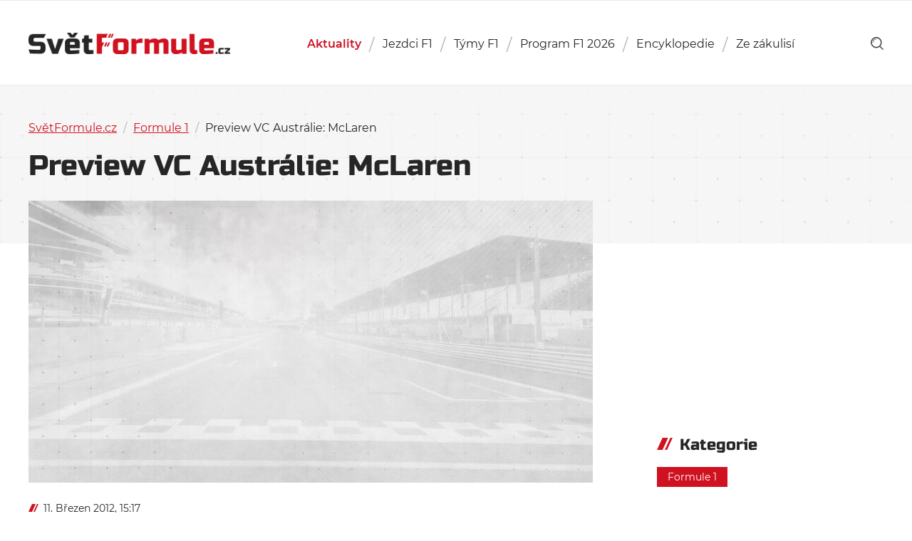

--- FILE ---
content_type: text/html; charset=UTF-8
request_url: https://svetformule.cz/preview-vc-australie-mclaren/
body_size: 18123
content:

<!DOCTYPE html>

<html id="document" class="no-js" lang="cs">
	<head>
		<meta http-equiv="Content-Type" content="text/html; charset=UTF-8">
		<meta http-equiv="X-UA-Compatible" content="IE=edge">

		<meta name="viewport" content="width=device-width, initial-scale=1.0">
		<meta name="author" content="SvětFormule.cz | https://svetformule.cz">

		<meta http-equiv="x-dns-prefetch-control" content="on">
		<link rel="dns-prefetch" href="//youtube.com" />
		<link rel="dns-prefetch" href="//platform.twitter.com" />

		<link rel="apple-touch-icon" sizes="180x180" href="https://svetformule.cz/wp-content/themes/svetformule/apple-touch-icon.png">
		<link rel="icon" type="image/png" sizes="32x32" href="https://svetformule.cz/wp-content/themes/svetformule/favicon-32x32.png">
		<link rel="icon" type="image/png" sizes="16x16" href="https://svetformule.cz/wp-content/themes/svetformule/favicon-16x16.png">
		<link rel="mask-icon" href="https://svetformule.cz/wp-content/themes/svetformule/safari-pinned-tab.svg">
		<meta name="msapplication-TileColor" content="#ffffff">
		<meta name="theme-color" content="#ffffff">

		
		<script>
			var url = new URL(window.location.href);
			var hasUtm = url.searchParams.get('utm_source') === 'www.seznam.cz';
			if (hasUtm) window.sessionStorage.setItem('utmSeznam', window.location.search + '');
			if (window.sessionStorage.getItem('utmSeznam')) document.documentElement.classList.add('utm-seznam');
		</script>

		<script async src="https://pagead2.googlesyndication.com/pagead/js/adsbygoogle.js?client=ca-pub-2586838542912586" crossorigin="anonymous"></script>
<script data-minify="1" src="https://svetformule.cz/wp-content/cache/min/1/static/js/ssp.js?ver=1769063622"></script>

<meta name="seznam-wmt" content="TjQQCSXdRJe8i0V7fOhIwMYK6atgUVhZ" /><script>document.documentElement.classList.remove("no-js");</script>
			<link rel="preload" as="font" type="font/woff2" href="https://svetformule.cz/wp-content/themes/svetformule/fonts/montserrat/Montserrat-Italic.woff2" crossorigin="crossorigin">
			<link rel="preload" as="font" type="font/woff2" href="https://svetformule.cz/wp-content/themes/svetformule/fonts/montserrat/Montserrat-Regular.woff2" crossorigin="crossorigin">
			<link rel="preload" as="font" type="font/woff2" href="https://svetformule.cz/wp-content/themes/svetformule/fonts/montserrat/Montserrat-SemiBold.woff2" crossorigin="crossorigin">
			<link rel="preload" as="font" type="font/woff2" href="https://svetformule.cz/wp-content/themes/svetformule/fonts/russo-one/russo-one-v6-latin-ext-regular.woff2" crossorigin="crossorigin">
		<meta name='robots' content='index, follow, max-image-preview:large, max-snippet:-1, max-video-preview:-1' />

<!-- Google Tag Manager for WordPress by gtm4wp.com -->
<script data-cfasync="false" data-pagespeed-no-defer>
	var gtm4wp_datalayer_name = "dataLayer";
	var dataLayer = dataLayer || [];
</script>
<!-- End Google Tag Manager for WordPress by gtm4wp.com -->
	<!-- This site is optimized with the Yoast SEO Premium plugin v26.8 (Yoast SEO v26.8) - https://yoast.com/product/yoast-seo-premium-wordpress/ -->
	<title>Preview VC Austrálie: McLaren - SvětFormule.cz</title>
	<link rel="canonical" href="https://svetformule.cz/preview-vc-australie-mclaren/" />
	<meta property="og:locale" content="cs_CZ" />
	<meta property="og:type" content="article" />
	<meta property="og:title" content="Preview VC Austrálie: McLaren" />
	<meta property="og:description" content="„Mým největším přáním je jet do Austrálie a ukázat celému světu, že Formule 1 je zpátky. Zpátky ve velkém stylu!“" />
	<meta property="og:url" content="https://svetformule.cz/preview-vc-australie-mclaren/" />
	<meta property="og:site_name" content="SvětFormule.cz" />
	<meta property="article:publisher" content="https://www.facebook.com/svetformule" />
	<meta property="article:published_time" content="2012-03-11T14:17:48+00:00" />
	<meta property="og:image" content="https://svetformule.cz/wp-content/uploads/2025/08/svetformule-neutral.png" />
	<meta property="og:image:width" content="1536" />
	<meta property="og:image:height" content="1024" />
	<meta property="og:image:type" content="image/png" />
	<meta name="author" content="Redakce Světformule" />
	<meta name="twitter:card" content="summary_large_image" />
	<meta name="twitter:creator" content="@svetformule" />
	<meta name="twitter:site" content="@svetformule" />
	<meta name="twitter:label1" content="Napsal(a)" />
	<meta name="twitter:data1" content="Redakce Světformule" />
	<script type="application/ld+json" class="yoast-schema-graph">{"@context":"https://schema.org","@graph":[{"@type":"NewsArticle","@id":"https://svetformule.cz/preview-vc-australie-mclaren/#article","isPartOf":{"@id":"https://svetformule.cz/preview-vc-australie-mclaren/"},"author":{"name":"Redakce Světformule","@id":"https://svetformule.cz/#/schema/person/4cc3b0999ed6ee969439c961d660e1d2"},"headline":"Preview VC Austrálie: McLaren","datePublished":"2012-03-11T14:17:48+00:00","mainEntityOfPage":{"@id":"https://svetformule.cz/preview-vc-australie-mclaren/"},"wordCount":5,"publisher":{"@id":"https://svetformule.cz/#organization"},"articleSection":["Formule 1"],"inLanguage":"cs","copyrightYear":"2012","copyrightHolder":{"@id":"https://svetformule.cz/#organization"}},{"@type":"WebPage","@id":"https://svetformule.cz/preview-vc-australie-mclaren/","url":"https://svetformule.cz/preview-vc-australie-mclaren/","name":"Preview VC Austrálie: McLaren - SvětFormule.cz","isPartOf":{"@id":"https://svetformule.cz/#website"},"datePublished":"2012-03-11T14:17:48+00:00","breadcrumb":{"@id":"https://svetformule.cz/preview-vc-australie-mclaren/#breadcrumb"},"inLanguage":"cs","potentialAction":[{"@type":"ReadAction","target":["https://svetformule.cz/preview-vc-australie-mclaren/"]}]},{"@type":"BreadcrumbList","@id":"https://svetformule.cz/preview-vc-australie-mclaren/#breadcrumb","itemListElement":[{"@type":"ListItem","position":1,"name":"SvětFormule.cz","item":"https://svetformule.cz/"},{"@type":"ListItem","position":2,"name":"Aktuální články","item":"https://svetformule.cz/aktualni-clanky/"},{"@type":"ListItem","position":3,"name":"Formule 1","item":"https://svetformule.cz/kategorie/formule-1/"},{"@type":"ListItem","position":4,"name":"Preview VC Austrálie: McLaren"}]},{"@type":"WebSite","@id":"https://svetformule.cz/#website","url":"https://svetformule.cz/","name":"SvětFormule.cz","description":"","publisher":{"@id":"https://svetformule.cz/#organization"},"alternateName":"SF","potentialAction":[{"@type":"SearchAction","target":{"@type":"EntryPoint","urlTemplate":"https://svetformule.cz/?s={search_term_string}"},"query-input":{"@type":"PropertyValueSpecification","valueRequired":true,"valueName":"search_term_string"}}],"inLanguage":"cs"},{"@type":"Organization","@id":"https://svetformule.cz/#organization","name":"SvětFormule","alternateName":"SF","url":"https://svetformule.cz/","logo":{"@type":"ImageObject","inLanguage":"cs","@id":"https://svetformule.cz/#/schema/logo/image/","url":"https://svetformule.cz/wp-content/uploads/2019/03/svet-formule-logo.jpg","contentUrl":"https://svetformule.cz/wp-content/uploads/2019/03/svet-formule-logo.jpg","width":900,"height":600,"caption":"SvětFormule"},"image":{"@id":"https://svetformule.cz/#/schema/logo/image/"},"sameAs":["https://www.facebook.com/svetformule","https://x.com/svetformule","https://www.instagram.com/svetformule/","https://www.youtube.com/@svetformuletv4840","https://www.tiktok.com/@svetformule","https://www.threads.com/@svetformule","https://www.linkedin.com/company/svet-formule"],"description":"Od roku 1993 tvoříme audiovizuální díla pro televizní společnosi v České republice a stránky. SvětFormule.cz provozujeme od roku 2000.","email":"josef.vitak@for-tv.cz","telephone":"+420603842431","legalName":"FORTV s.r.o.","foundingDate":"2012-12-11","vatID":"CZ29137462","taxID":"29137462","numberOfEmployees":{"@type":"QuantitativeValue","minValue":"1","maxValue":"10"},"publishingPrinciples":"https://svetformule.cz/zasady-publikovani/","ownershipFundingInfo":"https://svetformule.cz/redakce/","ethicsPolicy":"https://svetformule.cz/zasady-publikovani/"},{"@type":"Person","@id":"https://svetformule.cz/#/schema/person/4cc3b0999ed6ee969439c961d660e1d2","name":"Redakce Světformule","image":{"@type":"ImageObject","inLanguage":"cs","@id":"https://svetformule.cz/#/schema/person/image/","url":"https://secure.gravatar.com/avatar/c973b664d46fc4d5ff221377f9be7519d85878811554363a286785a54ad01989?s=96&d=mm&r=g","contentUrl":"https://secure.gravatar.com/avatar/c973b664d46fc4d5ff221377f9be7519d85878811554363a286785a54ad01989?s=96&d=mm&r=g","caption":"Redakce Světformule"},"url":"https://svetformule.cz/author/redaktor/"}]}</script>
	<!-- / Yoast SEO Premium plugin. -->


<link rel="alternate" type="application/rss+xml" title="SvětFormule.cz &raquo; RSS zdroj" href="https://svetformule.cz/feed/" />
<link rel="alternate" type="application/rss+xml" title="SvětFormule.cz &raquo; RSS komentářů" href="https://svetformule.cz/comments/feed/" />
<style id='wp-img-auto-sizes-contain-inline-css' type='text/css'>
img:is([sizes=auto i],[sizes^="auto," i]){contain-intrinsic-size:3000px 1500px}
/*# sourceURL=wp-img-auto-sizes-contain-inline-css */
</style>
<style id='classic-theme-styles-inline-css' type='text/css'>
/*! This file is auto-generated */
.wp-block-button__link{color:#fff;background-color:#32373c;border-radius:9999px;box-shadow:none;text-decoration:none;padding:calc(.667em + 2px) calc(1.333em + 2px);font-size:1.125em}.wp-block-file__button{background:#32373c;color:#fff;text-decoration:none}
/*# sourceURL=/wp-includes/css/classic-themes.min.css */
</style>
<link rel='stylesheet' id='dsprime_normalize-css' href='https://svetformule.cz/wp-content/themes/svetformule/css/libs/normalize.min.css' type='text/css' media='all' />
<link rel='stylesheet' id='dsprime_fancybox-css' href='https://svetformule.cz/wp-content/themes/svetformule/css/libs/jquery.fancybox.min.css' type='text/css' media='all' />
<link data-minify="1" rel='stylesheet' id='dsprime_layout-css' href='https://svetformule.cz/wp-content/cache/min/1/wp-content/themes/svetformule/css/layout.css?ver=1769063622' type='text/css' media='all' />
<script type="text/javascript" src="https://svetformule.cz/wp-includes/js/jquery/jquery.min.js?ver=3.7.1" id="jquery-core-js"></script>
<script type="text/javascript" src="https://svetformule.cz/wp-includes/js/jquery/jquery-migrate.min.js?ver=3.4.1" id="jquery-migrate-js"></script>

<!-- Google Tag Manager for WordPress by gtm4wp.com -->
<!-- GTM Container placement set to automatic -->
<script data-cfasync="false" data-pagespeed-no-defer>
	var dataLayer_content = {"pageTitle":"Preview VC Austrálie: McLaren - SvětFormule.cz","pagePostType":"post","pagePostType2":"single-post","pageCategory":["formule-1"],"pagePostAuthor":"Redakce Světformule","pagePostDate":"11 března, 2012","pagePostDateYear":2012,"pagePostDateMonth":3,"pagePostDateDay":11,"pagePostDateDayName":"Neděle","pagePostDateHour":15,"pagePostDateMinute":17,"pagePostDateIso":"2012-03-11T15:17:48+01:00","pagePostDateUnix":1331479068,"pagePostTerms":{"category":["Formule 1"],"meta":{"flexible_content_0_text":"Jenson Button (kvalifikace 2011 &ndash; 4. m&iacute;sto, z&aacute;vod 2011 &ndash; 6. m&iacute;sto)&bdquo;Moje prvn&iacute; Velk&aacute; Cena zde proběhla již v roce 2000. Byl to prostě hukot b&yacute;t souč&aacute;st&iacute; Formuli 1, bylo to dost intenzivn&iacute;, cel&yacute; v&iacute;kend jen kolem mě rychle proletěl. V roce 2006 jsem zde z&iacute;skal pole position, což je dal&scaron;&iacute; dobr&aacute; vzpom&iacute;nka, ale mysl&iacute;m si, že dvě nejv&yacute;znamněj&scaron;&iacute; vzpom&iacute;nky pro mě jsou z roku 2009, kdy jsem s t&yacute;mem Brawn GP zv&iacute;tězil z pole position. Pro cel&yacute; t&yacute;m to byl v&yacute;znamn&yacute; z&aacute;vod. A v&iacute;tězstv&iacute; v roce 2010&hellip; prostě neuvěřiteln&yacute; den. Brzy jsem zajel pro měkk&eacute; pneumatiky, pot&eacute; jsem ve třet&iacute; zat&aacute;čce m&aacute;lem vyjel z trati, nakonec jsem ale na&scaron;el rytmus. Toto bylo m&eacute; prvn&iacute; v&iacute;tězstv&iacute; za t&yacute;m Vodafone McLaren Mercedes, bylo to naprosto neoček&aacute;vateln&eacute;, ale osobně to byl pro mě velmi v&yacute;znamn&yacute; v&yacute;sledek. Tento z&aacute;vod je speci&aacute;ln&iacute;, po dlouh&eacute; studen&eacute; evropsk&eacute; zimě vystoup&iacute;te z letadla a ček&aacute; na v&aacute;s slunečn&eacute; počas&iacute; a neuvěřiteln&iacute; lid&eacute;, kteř&iacute; v&aacute;s v&iacute;taj&iacute;. Podle m&eacute;ho je okruh dobrou v&yacute;zvou, nen&iacute; to nijak technick&aacute; trať, ale např&iacute;č cel&yacute;m z&aacute;vodem je povrch pokryt&yacute; gumou. Pro městsk&yacute; okruh ta j&iacute;zda velmi pěkně plyne, najdeme zde p&aacute;r rychl&yacute;ch zat&aacute;ček, což nen&iacute; moc typick&eacute;. Mysl&iacute;m si, že nov&aacute; pravidla udělala z tohoto okruhu konkurenceschopněj&scaron;&iacute; m&iacute;sto, je jednodu&scaron;&scaron;&iacute; někoho předjet než kdy předt&iacute;m. A podle m&eacute;ho druh&aacute; z&oacute;na DRS bude skutečn&aacute; v&yacute;zva, loni startovn&iacute; rovinka nebyla moc vhodn&aacute; pro předj&iacute;žděn&iacute;, vět&scaron;&iacute; užitek budeme m&iacute;t sp&iacute;&scaron;e z t&eacute; druh&eacute; z&oacute;ny. Konečně okoln&iacute; stěny jsou velmi bl&iacute;zko, takže je důležit&eacute; se plně soustředit. Nevzpom&iacute;n&aacute;m si na ž&aacute;dn&yacute; z&aacute;vod, kter&yacute; by byl ru&scaron;n&yacute; nebo nějak&yacute;m způsobem překvapiv&yacute;, takže je to perfektn&iacute; m&iacute;sto pro start sez&oacute;ny.&ldquo;Lewis Hamilton (kvalifikace 2011 &ndash; 2. m&iacute;sto, z&aacute;vod 2011 &ndash; 2. m&iacute;sto)&bdquo;Město Melbourne m&aacute; sportovn&iacute; akce ve sv&yacute;ch žil&aacute;ch, dav t&iacute;m žije a d&yacute;ch&aacute;. Je to skvěl&eacute; m&iacute;sto pro start sez&oacute;ny. Melbourne pro mě znamen&aacute; slunce, usměvav&eacute; tv&aacute;ře a skvěl&yacute; paddocku, trochu kompaktn&iacute; ale, zato velmi př&aacute;telsk&yacute;, skvěl&eacute; město s velmi pozitivn&iacute; vibrac&iacute; a z&aacute;vodn&iacute; trať je přesně &scaron;it&aacute; pro z&aacute;voděn&iacute;. C&iacute;t&iacute;m se uvolněněj&scaron;&iacute; a připraven na novou sez&oacute;nu než kdy předt&iacute;m. S autem jde v&scaron;e hladce, což je v&iacute;ce než jsme byli schopni ř&iacute;ct v loňsk&eacute;m roce. Je trochu divn&eacute; str&aacute;vit v autě již t&eacute;měř měs&iacute;c, ale st&aacute;le nem&iacute;t za sebou rychl&eacute; kolo. Do Austr&aacute;lie odl&eacute;t&aacute;m s velk&yacute;m &uacute;směvem na tv&aacute;ři. M&aacute;m realistick&yacute; c&iacute;l: z&iacute;skat co nejv&iacute;ce potřebn&yacute;ch bodů a v z&aacute;vodě se nastartovat k honbě za titulem mistra světa. Možn&aacute; to může zn&iacute;t jako mal&yacute; c&iacute;l, ale nen&iacute;. Nem&aacute; smysl v&scaron;e s&aacute;zet na jednoho koně, r&aacute;d bych v Melbourne vyhr&aacute;l, ale st&aacute;le m&aacute;me před sebou 19 z&aacute;vodů, takže bude důležit&eacute; z&iacute;skat jak&eacute;koli body.&ldquo;Martin Whitmarsh, &scaron;&eacute;f t&yacute;mu&bdquo;Na v&scaron;ech startech sez&oacute;ny Formule 1 jsem je&scaron;tě nikdy neztratil entusiasmus, optimismus nebo motivaci a leto&scaron;n&iacute; rok nen&iacute; ž&aacute;dnou v&yacute;jimkou. Jak je čast&yacute;m př&iacute;padem, v testech můžete najet klidně tis&iacute;ce kilometrů, analyzovat tis&iacute;ce dat o v&yacute;konu, ale st&aacute;le nebudete m&iacute;t jasnou představu o celkov&eacute; formě před prvn&iacute;m z&aacute;vodem. Podle m&eacute;ho je to fascinuj&iacute;c&iacute; aspekt Formule 1. Mysl&iacute;m si, že Austr&aacute;lie bude zaj&iacute;mav&iacute;, zimn&iacute; testov&aacute;n&iacute; bylo velmi vyv&aacute;žen&eacute; a je velmi obt&iacute;žn&eacute; posoudit, kdo bude nejrychlej&scaron;&iacute;. A to je pr&aacute;vě pro fanou&scaron;ky po cel&eacute;m světě fantastick&eacute;. Ve Vodafone McLaren Mercedes jsme měli velmi produktivn&iacute; zimu, je&scaron;tě nikdy jsem neviděl Jensona a Lewise tak zdravě vypadaj&iacute;c&iacute;, tak odhodlan&eacute; a připraven&eacute; na novou sez&oacute;nu. V cel&eacute; organizaci je opravdov&yacute; hlad. Byl jsem svědkem rozhovoru mezi na&scaron;imi vedouc&iacute;mi oddělen&iacute;, na&scaron;imi inžen&yacute;ry a mechaniky, chceme vyhr&aacute;t v&iacute;c než kdy jindy, v na&scaron;em p&aacute;tr&aacute;n&iacute; po v&yacute;konu nenech&aacute;me k&aacute;men na kameni. Nenechte se m&yacute;lit, tohle bude dlouh&aacute;, nam&aacute;hav&aacute; a n&aacute;ročn&aacute; sez&oacute;na a j&aacute; se přirozeně zdr&aacute;h&aacute;m vyřknout jak&eacute;koli předpovědi, ale m&yacute;m největ&scaron;&iacute;m př&aacute;n&iacute;m je jet do Austr&aacute;lie a uk&aacute;zat cel&eacute;mu světu, že Formule 1 je zp&aacute;tky. Zp&aacute;tky ve velk&eacute;m stylu!&ldquo;","flexible_content":"a:1:{i:0;s:10:\"text_field\";}","article_visitors":6}},"postID":2595,"postFormat":"standard"};
	dataLayer.push( dataLayer_content );
</script>
<script data-cfasync="false" data-pagespeed-no-defer>
(function(w,d,s,l,i){w[l]=w[l]||[];w[l].push({'gtm.start':
new Date().getTime(),event:'gtm.js'});var f=d.getElementsByTagName(s)[0],
j=d.createElement(s),dl=l!='dataLayer'?'&l='+l:'';j.async=true;j.src=
'//www.googletagmanager.com/gtm.js?id='+i+dl;f.parentNode.insertBefore(j,f);
})(window,document,'script','dataLayer','GTM-5FMPVBHT');
</script>
<!-- End Google Tag Manager for WordPress by gtm4wp.com -->	<style id='global-styles-inline-css' type='text/css'>
:root{--wp--preset--aspect-ratio--square: 1;--wp--preset--aspect-ratio--4-3: 4/3;--wp--preset--aspect-ratio--3-4: 3/4;--wp--preset--aspect-ratio--3-2: 3/2;--wp--preset--aspect-ratio--2-3: 2/3;--wp--preset--aspect-ratio--16-9: 16/9;--wp--preset--aspect-ratio--9-16: 9/16;--wp--preset--color--black: #000000;--wp--preset--color--cyan-bluish-gray: #abb8c3;--wp--preset--color--white: #ffffff;--wp--preset--color--pale-pink: #f78da7;--wp--preset--color--vivid-red: #cf2e2e;--wp--preset--color--luminous-vivid-orange: #ff6900;--wp--preset--color--luminous-vivid-amber: #fcb900;--wp--preset--color--light-green-cyan: #7bdcb5;--wp--preset--color--vivid-green-cyan: #00d084;--wp--preset--color--pale-cyan-blue: #8ed1fc;--wp--preset--color--vivid-cyan-blue: #0693e3;--wp--preset--color--vivid-purple: #9b51e0;--wp--preset--gradient--vivid-cyan-blue-to-vivid-purple: linear-gradient(135deg,rgb(6,147,227) 0%,rgb(155,81,224) 100%);--wp--preset--gradient--light-green-cyan-to-vivid-green-cyan: linear-gradient(135deg,rgb(122,220,180) 0%,rgb(0,208,130) 100%);--wp--preset--gradient--luminous-vivid-amber-to-luminous-vivid-orange: linear-gradient(135deg,rgb(252,185,0) 0%,rgb(255,105,0) 100%);--wp--preset--gradient--luminous-vivid-orange-to-vivid-red: linear-gradient(135deg,rgb(255,105,0) 0%,rgb(207,46,46) 100%);--wp--preset--gradient--very-light-gray-to-cyan-bluish-gray: linear-gradient(135deg,rgb(238,238,238) 0%,rgb(169,184,195) 100%);--wp--preset--gradient--cool-to-warm-spectrum: linear-gradient(135deg,rgb(74,234,220) 0%,rgb(151,120,209) 20%,rgb(207,42,186) 40%,rgb(238,44,130) 60%,rgb(251,105,98) 80%,rgb(254,248,76) 100%);--wp--preset--gradient--blush-light-purple: linear-gradient(135deg,rgb(255,206,236) 0%,rgb(152,150,240) 100%);--wp--preset--gradient--blush-bordeaux: linear-gradient(135deg,rgb(254,205,165) 0%,rgb(254,45,45) 50%,rgb(107,0,62) 100%);--wp--preset--gradient--luminous-dusk: linear-gradient(135deg,rgb(255,203,112) 0%,rgb(199,81,192) 50%,rgb(65,88,208) 100%);--wp--preset--gradient--pale-ocean: linear-gradient(135deg,rgb(255,245,203) 0%,rgb(182,227,212) 50%,rgb(51,167,181) 100%);--wp--preset--gradient--electric-grass: linear-gradient(135deg,rgb(202,248,128) 0%,rgb(113,206,126) 100%);--wp--preset--gradient--midnight: linear-gradient(135deg,rgb(2,3,129) 0%,rgb(40,116,252) 100%);--wp--preset--font-size--small: 13px;--wp--preset--font-size--medium: 20px;--wp--preset--font-size--large: 36px;--wp--preset--font-size--x-large: 42px;--wp--preset--spacing--20: 0.44rem;--wp--preset--spacing--30: 0.67rem;--wp--preset--spacing--40: 1rem;--wp--preset--spacing--50: 1.5rem;--wp--preset--spacing--60: 2.25rem;--wp--preset--spacing--70: 3.38rem;--wp--preset--spacing--80: 5.06rem;--wp--preset--shadow--natural: 6px 6px 9px rgba(0, 0, 0, 0.2);--wp--preset--shadow--deep: 12px 12px 50px rgba(0, 0, 0, 0.4);--wp--preset--shadow--sharp: 6px 6px 0px rgba(0, 0, 0, 0.2);--wp--preset--shadow--outlined: 6px 6px 0px -3px rgb(255, 255, 255), 6px 6px rgb(0, 0, 0);--wp--preset--shadow--crisp: 6px 6px 0px rgb(0, 0, 0);}:where(.is-layout-flex){gap: 0.5em;}:where(.is-layout-grid){gap: 0.5em;}body .is-layout-flex{display: flex;}.is-layout-flex{flex-wrap: wrap;align-items: center;}.is-layout-flex > :is(*, div){margin: 0;}body .is-layout-grid{display: grid;}.is-layout-grid > :is(*, div){margin: 0;}:where(.wp-block-columns.is-layout-flex){gap: 2em;}:where(.wp-block-columns.is-layout-grid){gap: 2em;}:where(.wp-block-post-template.is-layout-flex){gap: 1.25em;}:where(.wp-block-post-template.is-layout-grid){gap: 1.25em;}.has-black-color{color: var(--wp--preset--color--black) !important;}.has-cyan-bluish-gray-color{color: var(--wp--preset--color--cyan-bluish-gray) !important;}.has-white-color{color: var(--wp--preset--color--white) !important;}.has-pale-pink-color{color: var(--wp--preset--color--pale-pink) !important;}.has-vivid-red-color{color: var(--wp--preset--color--vivid-red) !important;}.has-luminous-vivid-orange-color{color: var(--wp--preset--color--luminous-vivid-orange) !important;}.has-luminous-vivid-amber-color{color: var(--wp--preset--color--luminous-vivid-amber) !important;}.has-light-green-cyan-color{color: var(--wp--preset--color--light-green-cyan) !important;}.has-vivid-green-cyan-color{color: var(--wp--preset--color--vivid-green-cyan) !important;}.has-pale-cyan-blue-color{color: var(--wp--preset--color--pale-cyan-blue) !important;}.has-vivid-cyan-blue-color{color: var(--wp--preset--color--vivid-cyan-blue) !important;}.has-vivid-purple-color{color: var(--wp--preset--color--vivid-purple) !important;}.has-black-background-color{background-color: var(--wp--preset--color--black) !important;}.has-cyan-bluish-gray-background-color{background-color: var(--wp--preset--color--cyan-bluish-gray) !important;}.has-white-background-color{background-color: var(--wp--preset--color--white) !important;}.has-pale-pink-background-color{background-color: var(--wp--preset--color--pale-pink) !important;}.has-vivid-red-background-color{background-color: var(--wp--preset--color--vivid-red) !important;}.has-luminous-vivid-orange-background-color{background-color: var(--wp--preset--color--luminous-vivid-orange) !important;}.has-luminous-vivid-amber-background-color{background-color: var(--wp--preset--color--luminous-vivid-amber) !important;}.has-light-green-cyan-background-color{background-color: var(--wp--preset--color--light-green-cyan) !important;}.has-vivid-green-cyan-background-color{background-color: var(--wp--preset--color--vivid-green-cyan) !important;}.has-pale-cyan-blue-background-color{background-color: var(--wp--preset--color--pale-cyan-blue) !important;}.has-vivid-cyan-blue-background-color{background-color: var(--wp--preset--color--vivid-cyan-blue) !important;}.has-vivid-purple-background-color{background-color: var(--wp--preset--color--vivid-purple) !important;}.has-black-border-color{border-color: var(--wp--preset--color--black) !important;}.has-cyan-bluish-gray-border-color{border-color: var(--wp--preset--color--cyan-bluish-gray) !important;}.has-white-border-color{border-color: var(--wp--preset--color--white) !important;}.has-pale-pink-border-color{border-color: var(--wp--preset--color--pale-pink) !important;}.has-vivid-red-border-color{border-color: var(--wp--preset--color--vivid-red) !important;}.has-luminous-vivid-orange-border-color{border-color: var(--wp--preset--color--luminous-vivid-orange) !important;}.has-luminous-vivid-amber-border-color{border-color: var(--wp--preset--color--luminous-vivid-amber) !important;}.has-light-green-cyan-border-color{border-color: var(--wp--preset--color--light-green-cyan) !important;}.has-vivid-green-cyan-border-color{border-color: var(--wp--preset--color--vivid-green-cyan) !important;}.has-pale-cyan-blue-border-color{border-color: var(--wp--preset--color--pale-cyan-blue) !important;}.has-vivid-cyan-blue-border-color{border-color: var(--wp--preset--color--vivid-cyan-blue) !important;}.has-vivid-purple-border-color{border-color: var(--wp--preset--color--vivid-purple) !important;}.has-vivid-cyan-blue-to-vivid-purple-gradient-background{background: var(--wp--preset--gradient--vivid-cyan-blue-to-vivid-purple) !important;}.has-light-green-cyan-to-vivid-green-cyan-gradient-background{background: var(--wp--preset--gradient--light-green-cyan-to-vivid-green-cyan) !important;}.has-luminous-vivid-amber-to-luminous-vivid-orange-gradient-background{background: var(--wp--preset--gradient--luminous-vivid-amber-to-luminous-vivid-orange) !important;}.has-luminous-vivid-orange-to-vivid-red-gradient-background{background: var(--wp--preset--gradient--luminous-vivid-orange-to-vivid-red) !important;}.has-very-light-gray-to-cyan-bluish-gray-gradient-background{background: var(--wp--preset--gradient--very-light-gray-to-cyan-bluish-gray) !important;}.has-cool-to-warm-spectrum-gradient-background{background: var(--wp--preset--gradient--cool-to-warm-spectrum) !important;}.has-blush-light-purple-gradient-background{background: var(--wp--preset--gradient--blush-light-purple) !important;}.has-blush-bordeaux-gradient-background{background: var(--wp--preset--gradient--blush-bordeaux) !important;}.has-luminous-dusk-gradient-background{background: var(--wp--preset--gradient--luminous-dusk) !important;}.has-pale-ocean-gradient-background{background: var(--wp--preset--gradient--pale-ocean) !important;}.has-electric-grass-gradient-background{background: var(--wp--preset--gradient--electric-grass) !important;}.has-midnight-gradient-background{background: var(--wp--preset--gradient--midnight) !important;}.has-small-font-size{font-size: var(--wp--preset--font-size--small) !important;}.has-medium-font-size{font-size: var(--wp--preset--font-size--medium) !important;}.has-large-font-size{font-size: var(--wp--preset--font-size--large) !important;}.has-x-large-font-size{font-size: var(--wp--preset--font-size--x-large) !important;}
/*# sourceURL=global-styles-inline-css */
</style>
<meta name="generator" content="WP Rocket 3.20.1.2" data-wpr-features="wpr_minify_js wpr_image_dimensions wpr_minify_css wpr_preload_links wpr_desktop" /></head>

	<body id="page-2595" class="wp-singular post-template-default single single-post postid-2595 single-format-standard wp-theme-svetformule">
		
		<div data-rocket-location-hash="dfe83b150c2d3c95efb587ee20a9f324" class="header-wrapper">
			
			<header data-rocket-location-hash="47466ce77bc147fda75180113efa59e7" role="banner">
				<div data-rocket-location-hash="b0decea2164ab8d42ef862e21b88ec8e" class="container row row-center">
					<div class="row row-justify-space row-align-center">
						<div class="logo">
							<a href="https://svetformule.cz">
								<img width="642" height="68" src="https://svetformule.cz/wp-content/uploads/2019/01/logo.png" title="SvětFormule.cz" alt="SvětFormule.cz"/>SvětFormule.cz							</a>           
						</div>

						<nav class="nav-main js-nav-hidden" role="navigation">
    <ul id="menu-hlavni-menu" class="main-menu row"><li id="menu-item-54000" class="menu-item menu-item-type-post_type menu-item-object-page current_page_parent menu-item-54000"><a href="https://svetformule.cz/aktualni-clanky/">Aktuality</a></li>
<li id="menu-item-66220" class="menu-item menu-item-type-post_type menu-item-object-page menu-item-66220"><a href="https://svetformule.cz/poradi-jezdcu/">Jezdci F1</a></li>
<li id="menu-item-66221" class="menu-item menu-item-type-post_type menu-item-object-page menu-item-66221"><a href="https://svetformule.cz/poradi-tymu/">Týmy F1</a></li>
<li id="menu-item-72822" class="menu-item-object-calendar menu-item menu-item-type-taxonomy menu-item-object-sezony menu-item-72822"><a href="https://svetformule.cz/sezony/sezona-2026/">Program F1 2026</a></li>
<li id="menu-item-58365" class="menu-item menu-item-type-post_type menu-item-object-page menu-item-has-children menu-item-58365"><a href="https://svetformule.cz/encyklopedie/">Encyklopedie</a>
<ul class="sub-menu">
	<li id="menu-item-66205" class="menu-item menu-item-type-post_type_archive menu-item-object-jezdci menu-item-66205"><a href="https://svetformule.cz/jezdci/">Jezdci</a></li>
	<li id="menu-item-66206" class="menu-item menu-item-type-post_type_archive menu-item-object-tymy menu-item-66206"><a href="https://svetformule.cz/tymy/">Týmy</a></li>
	<li id="menu-item-66207" class="menu-item menu-item-type-post_type_archive menu-item-object-okruhy menu-item-66207"><a href="https://svetformule.cz/okruhy/">Okruhy</a></li>
	<li id="menu-item-66208" class="menu-item menu-item-type-post_type_archive menu-item-object-pneumatiky menu-item-66208"><a href="https://svetformule.cz/pneumatiky/">Pneumatiky</a></li>
	<li id="menu-item-66209" class="menu-item menu-item-type-custom menu-item-object-custom menu-item-66209"><a href="/sezony/">Sezóny</a></li>
</ul>
</li>
<li id="menu-item-40152" class="menu-item menu-item-type-taxonomy menu-item-object-category menu-item-has-children menu-item-40152"><a href="https://svetformule.cz/kategorie/ze-zakulisi/">Ze zákulisí</a>
<ul class="sub-menu">
	<li id="menu-item-67168" class="menu-item menu-item-type-post_type menu-item-object-page menu-item-67168"><a href="https://svetformule.cz/formule-1-zakladni-pravidla-a-vysvetleni/">Manuál F1</a></li>
	<li id="menu-item-59259" class="menu-item menu-item-type-custom menu-item-object-custom menu-item-59259"><a href="https://svetformule.cz/tag/komentar/">Komentáře</a></li>
	<li id="menu-item-59261" class="menu-item menu-item-type-custom menu-item-object-custom menu-item-59261"><a href="https://svetformule.cz/tag/rozhovor/">Rozhovory</a></li>
	<li id="menu-item-59262" class="menu-item menu-item-type-custom menu-item-object-custom menu-item-59262"><a href="https://svetformule.cz/tag/recenze/">Recenze</a></li>
	<li id="menu-item-59263" class="menu-item menu-item-type-custom menu-item-object-custom menu-item-59263"><a href="https://svetformule.cz/tag/racing-journal/">Racing Journal</a></li>
	<li id="menu-item-59264" class="menu-item menu-item-type-custom menu-item-object-custom menu-item-59264"><a href="https://svetformule.cz/tag/serial/">Seriály</a></li>
</ul>
</li>
</ul></nav>
<div class="tools">
	<div class="row row-align-center">
	    <a href="https://svetformule.cz?s" class="search-button" role="link" aria-label="show search">
			<svg xmlns="http://www.w3.org/2000/svg" viewBox="0 0 73.69 74.94">
				<path d="M10.85 32.15h3.22a18.11 18.11 0 0 1 18.08-18.09v-3.22a21.33 21.33 0 0 0-21.3 21.31z"/>
				<path d="M72.75 69.43L56.47 53.16a32.26 32.26 0 1 0-4.69 4.43L68.19 74a3.22 3.22 0 1 0 4.56-4.56zM6.45 32.16a25.71 25.71 0 1 1 25.7 25.69 25.75 25.75 0 0 1-25.7-25.69z"/>
			</svg>
		</a>

	    <button class="nav-btn js-nav-show" role="button" aria-label="show/close navigation">Menu<span></span></button>
	</div>
</div>					</div>
				</div>
			</header>
		</div>
<div data-rocket-location-hash="7a705de418dfcbd532190661c44b3470" class="content js-visitors" data-postid="2595">
	<div data-rocket-location-hash="7be88af5845557768546a781a7cbdadf" class="article-intro">
		<div data-rocket-location-hash="c2b2a1461d8b94e639cd80a05325878c" class="container">
			<div class="article-intro_wrapper">
				<div class="breadcrumbs"><span><span><a href="https://svetformule.cz/">SvětFormule.cz</a></span> <span class="separator">/</span> <span class="breadcrumbs-hide"><a href="https://svetformule.cz/aktualni-clanky/">Aktuální články</a></span> <span class="separator">/</span> <span><a href="https://svetformule.cz/kategorie/formule-1/">Formule 1</a></span> <span class="separator">/</span> <span class="breadcrumb_last" aria-current="page">Preview VC Austrálie: McLaren</span></span></div>
				<h1>
					Preview VC Austrálie: McLaren				</h1>
			</div>
		</div>
	</div>

	<div data-rocket-location-hash="24ef883e372c5e75bb08f977783ef9ce" class="content-wrapper">
		
		<div data-rocket-location-hash="e6eb6fcccd8ab4e0754c54f80a5d14c0" class="container">
						<div class="row row-justify-space row-align-top">
				<article role="article">
					<div class="article-image">
													<noscript>
								<img src="https://svetformule.cz/wp-content/themes/svetformule/img/img_placeholder-1600x800.jpg" alt="Preview VC Austrálie: McLaren">
							</noscript>

							<picture>
								<img class="lazyload" src="https://svetformule.cz/wp-content/themes/svetformule/img/img_placeholder-30x15.jpg" data-src="https://svetformule.cz/wp-content/themes/svetformule/img/img_placeholder-800x400.jpg" data-srcset="https://svetformule.cz/wp-content/themes/svetformule/img/img_placeholder-800x400.jpg, https://svetformule.cz/wp-content/themes/svetformule/img/img_placeholder-1600x800.jpg 2x" alt="Preview VC Austrálie: McLaren">
							</picture>
												</div>

					<div class="article-info">
													<span class="article-date icon">

								<time datetime="2012-03-11 15:17">11. Březen 2012, 15:17</time>
							</span>

							<span class="article-author">
										<a href="https://svetformule.cz/author/redaktor/" title="Příspěvky od Redakce Světformule" rel="author">Redakce Světformule</a>									</span>
												</div>

					<div class="article-excerpt">
						<p>„Mým největším přáním je jet do Austrálie a ukázat celému světu, že Formule 1 je zpátky. Zpátky ve velkém stylu!“</p>
					</div>

					<div class="article-ads">
						<script async src="https://pagead2.googlesyndication.com/pagead/js/adsbygoogle.js?client=ca-pub-2586838542912586"
     crossorigin="anonymous"></script>
<!-- SF Za Perexem -->
<ins class="adsbygoogle"
     style="display:block"
     data-ad-client="ca-pub-2586838542912586"
     data-ad-slot="1243961530"
     data-ad-format="auto"
     data-full-width-responsive="true"></ins>
<script>
     (adsbygoogle = window.adsbygoogle || []).push({});
</script>					</div>

								<div class="flexible-content">
												<div class="flexible-block">
									<div class="flexible-field text-field">
										<p><strong>Jenson Button <br />(kvalifikace 2011 – 4. místo, závod 2011 – 6. místo)</strong><br /><em>„Moje první Velká Cena zde proběhla již v roce 2000. Byl to prostě hukot být součástí Formuli 1, bylo to dost intenzivní, celý víkend jen kolem mě rychle proletěl. V roce 2006 jsem zde získal pole position, což je další dobrá vzpomínka, ale myslím si, že dvě nejvýznamnější vzpomínky pro mě jsou z roku 2009, kdy jsem s týmem Brawn GP zvítězil z pole position. Pro celý tým to byl významný závod. A vítězství v roce 2010… prostě neuvěřitelný den. Brzy jsem zajel pro měkké pneumatiky, poté jsem ve třetí zatáčce málem vyjel z trati, nakonec jsem ale našel rytmus. Toto bylo mé první vítězství za tým Vodafone McLaren Mercedes, bylo to naprosto neočekávatelné, ale osobně to byl pro mě velmi významný výsledek. <br />Tento závod je speciální, po dlouhé studené evropské zimě vystoupíte z letadla a čeká na vás slunečné počasí a neuvěřitelní lidé, kteří vás vítají. Podle mého je okruh dobrou výzvou, není to nijak technická trať, ale napříč celým závodem je povrch pokrytý gumou. Pro městský okruh ta jízda velmi pěkně plyne, najdeme zde pár rychlých zatáček, což není moc typické. Myslím si, že nová pravidla udělala z tohoto okruhu konkurenceschopnější místo, je jednodušší někoho předjet než kdy předtím. A podle mého druhá zóna DRS bude skutečná výzva, loni startovní rovinka nebyla moc vhodná pro předjíždění, větší užitek budeme mít spíše z té druhé zóny. Konečně okolní stěny jsou velmi blízko, takže je důležité se plně soustředit. Nevzpomínám si na žádný závod, který by byl rušný nebo nějakým způsobem překvapivý, takže je to perfektní místo pro start sezóny.“</em></p>
<p><strong>Lewis Hamilton <br />(kvalifikace 2011 – 2. místo, závod 2011 – 2. místo)</strong><br /><em>„Město Melbourne má sportovní akce ve svých žilách, dav tím žije a dýchá. Je to skvělé místo pro start sezóny. Melbourne pro mě znamená slunce, usměvavé tváře a skvělý paddocku, trochu kompaktní ale, zato velmi přátelský, skvělé město s velmi pozitivní vibrací a závodní trať je přesně šitá pro závodění. Cítím se uvolněnější a připraven na novou sezónu než kdy předtím. S autem jde vše hladce, což je více než jsme byli schopni říct v loňském roce. Je trochu divné strávit v autě již téměř měsíc, ale stále nemít za sebou rychlé kolo. Do Austrálie odlétám s velkým úsměvem na tváři. Mám realistický cíl: získat co nejvíce potřebných bodů a v závodě se nastartovat k honbě za titulem mistra světa. Možná to může znít jako malý cíl, ale není. Nemá smysl vše sázet na jednoho koně, rád bych v Melbourne vyhrál, ale stále máme před sebou 19 závodů, takže bude důležité získat jakékoli body.“</em></p>
<p><strong>Martin Whitmarsh, šéf týmu</strong><br /><em>„Na všech startech sezóny Formule 1 jsem ještě nikdy neztratil entusiasmus, optimismus nebo motivaci a letošní rok není žádnou výjimkou. Jak je častým případem, v testech můžete najet klidně tisíce kilometrů, analyzovat tisíce dat o výkonu, ale stále nebudete mít jasnou představu o celkové formě před prvním závodem. Podle mého je to fascinující aspekt Formule 1. Myslím si, že Austrálie bude zajímaví, zimní testování bylo velmi vyvážené a je velmi obtížné posoudit, kdo bude nejrychlejší. A to je právě pro fanoušky po celém světě fantastické. Ve Vodafone McLaren Mercedes jsme měli velmi produktivní zimu, ještě nikdy jsem neviděl Jensona a Lewise tak zdravě vypadající, tak odhodlané a připravené na novou sezónu. V celé organizaci je opravdový hlad. Byl jsem svědkem rozhovoru mezi našimi vedoucími oddělení, našimi inženýry a mechaniky, chceme vyhrát víc než kdy jindy, v našem pátrání po výkonu nenecháme kámen na kameni. Nenechte se mýlit, tohle bude dlouhá, namáhavá a náročná sezóna a já se přirozeně zdráhám vyřknout jakékoli předpovědi, ale mým největším přáním je jet do Austrálie a ukázat celému světu, že Formule 1 je zpátky. Zpátky ve velkém stylu!“</em></p>
									</div>
								</div>
										</div>
		
					
					<div class="article-share">
						Sdílejte na:
						<a href="javascript:;" class="article-share_facebook js-share-fb" rel="nofollow noopener" target="_blank">
							<svg xmlns="http://www.w3.org/2000/svg" viewBox="0 0 37.4 71.28">
								<path d="M37 .51v11.3h-6.72C25 11.81 24 14.35 24 18v8.1h12.58l-1.65 12.67H24v32.51H10.92V38.77H0V26.09h10.92V16.7C10.92 5.86 17.57 0 27.25 0h.42a86.78 86.78 0 0 1 9.73.55L37 .52z"/>
							</svg>
						</a>

						<a href="javascript:;" class="article-share_twitter js-share-tw" rel="nofollow noopener" target="_blank">
							<svg xmlns="http://www.w3.org/2000/svg" viewBox="0 0 60.83 49.41">
								<path d="M60.83 5.87a27 27 0 0 1-6.25 6.45v1.62c0 16.48-12.55 35.47-35.47 35.47A35.24 35.24 0 0 1 0 43.81 24.85 24.85 0 0 0 3 44a25 25 0 0 0 15.48-5.33A12.5 12.5 0 0 1 6.83 30a15.34 15.34 0 0 0 2.36.2 13.17 13.17 0 0 0 3.28-.43 12.47 12.47 0 0 1-10-12.23v-.16A12.55 12.55 0 0 0 8.11 19 12.44 12.44 0 0 1 2.55 8.57a12.26 12.26 0 0 1 1.7-6.29 35.39 35.39 0 0 0 25.7 13 14.21 14.21 0 0 1-.3-2.85 12.47 12.47 0 0 1 21.57-8.49 24.8 24.8 0 0 0 7.92-3 12.48 12.48 0 0 1-5.49 6.86 25.07 25.07 0 0 0 7.18-1.93z"/>
							</svg>
						</a>
					</div>
						<div class="article-bottomad">
							<div class="article-bottomad__close">Zavřít</div>
													</div>

					<div class="author-info">

						
						<h2>
							<em>Autor článku:</em>
							<a href="https://svetformule.cz/author/redaktor/" title="Příspěvky od Redakce Světformule" rel="author">Redakce Světformule</a>						</h2>

						<p class="author-social">
																																																							</p>

						
						<p>
							<a href="https://svetformule.cz/author/redaktor/">Další články autora &rarr;</a>
						</p>

					</div>

					
				</article>

				
<div class="sidebar" role="complementary">
	<div id="custom_html-16" class="widget_text widget_custom_html"><div class="textwidget custom-html-widget"><script async src="https://pagead2.googlesyndication.com/pagead/js/adsbygoogle.js?client=ca-pub-2586838542912586"
     crossorigin="anonymous"></script>
<!-- SF boční v článku 300*300 -->
<ins class="adsbygoogle"
     style="display:inline-block;width:300px;height:300px"
     data-ad-client="ca-pub-2586838542912586"
     data-ad-slot="5529320209"></ins>
<script>
     (adsbygoogle = window.adsbygoogle || []).push({});
</script></div></div><div id="custom_html-3" class="widget_text widget_custom_html"><h2 class="icon">Kategorie</h2><div class="textwidget custom-html-widget">                <nav class="nav-categories" role="navigation">
                    <ul class="categories-menu row">
                        <li><a href="https://svetformule.cz/kategorie/formule-1/" class="cat-slug cat-slug-formule-1" rel="category">Formule 1</a></li>                    </ul>
                </nav>
            </div></div><div id="custom_html-4" class="widget_text widget_custom_html"><h2 class="icon">Tagy</h2><div class="textwidget custom-html-widget"></div></div><div id="custom_html-15" class="widget_text widget_custom_html"><div class="textwidget custom-html-widget"><script async src="https://pagead2.googlesyndication.com/pagead/js/adsbygoogle.js?client=ca-pub-2586838542912586"
     crossorigin="anonymous"></script>
<!-- SF boční v článku 300*600 -->
<ins class="adsbygoogle"
     style="display:inline-block;width:300px;height:600px"
     data-ad-client="ca-pub-2586838542912586"
     data-ad-slot="7458904140"></ins>
<script>
     (adsbygoogle = window.adsbygoogle || []).push({});
</script></div></div></div>			</div>
		</div>
		
			</div>

	<div data-rocket-location-hash="ee679a5a697f4799ba19d668019aa286" class="article-latest">
		<div data-rocket-location-hash="f117ee89930d3a249ddbfc02370ddefa" class="container">
			<h2 class="icon">Další články</h2>

			<div class="loop-wrapper row row-justify-space">
				<article class="">
    <a href="https://svetformule.cz/predsezonni-testovani-2026-program-a-kde-je-sledovat/">
        <div class="article-image">
                                    <noscript>
                            <img src="https://svetformule.cz/wp-content/uploads/2026/01/2024-testing-800x400.jpg" alt="Předsezónní testování F1 2026: Program a kde je sledovat">
                        </noscript>

                        <picture>
                            <img class="lazyload" src="https://svetformule.cz/wp-content/uploads/2026/01/2024-testing-30x15.jpg" data-src="https://svetformule.cz/wp-content/uploads/2026/01/2024-testing-400x200.jpg" data-srcset="https://svetformule.cz/wp-content/uploads/2026/01/2024-testing-400x200.jpg, https://svetformule.cz/wp-content/uploads/2026/01/2024-testing-800x400.jpg 2x" alt="Předsezónní testování F1 2026: Program a kde je sledovat">
                        </picture>
                    
            <div class="article-category">
                <span class="cat-slug cat-slug-formule-1">Formule 1</span><span class="cat-slug cat-slug-ze-zakulisi">Ze zákulisí</span>            </div>
        </div>

                            <h3>Předsezónní testování F1 2026: Program a kde je sledovat</h3>
                    </a>
</article><article class="">
    <a href="https://svetformule.cz/co-se-meni-ve-formuli-1-pruvodce-sezonou-2026/">
        <div class="article-image">
                                    <noscript>
                            <img src="https://svetformule.cz/wp-content/uploads/2025/11/2026-audi-800x400.jpg" alt="Co se mění ve formuli 1: Průvodce sezónou 2026">
                        </noscript>

                        <picture>
                            <img class="lazyload" src="https://svetformule.cz/wp-content/uploads/2025/11/2026-audi-30x15.jpg" data-src="https://svetformule.cz/wp-content/uploads/2025/11/2026-audi-400x200.jpg" data-srcset="https://svetformule.cz/wp-content/uploads/2025/11/2026-audi-400x200.jpg, https://svetformule.cz/wp-content/uploads/2025/11/2026-audi-800x400.jpg 2x" alt="Co se mění ve formuli 1: Průvodce sezónou 2026">
                        </picture>
                    
            <div class="article-category">
                <span class="cat-slug cat-slug-formule-1">Formule 1</span><span class="cat-slug cat-slug-ze-zakulisi">Ze zákulisí</span>            </div>
        </div>

                            <h3>Co se mění ve formuli 1: Průvodce sezónou 2026</h3>
                    </a>
</article><article class="">
    <a href="https://svetformule.cz/daytona-penskeho-porsche-vyhral-potreti-za-sebou-americkou-vehlasnou-24hodinovku/">
        <div class="article-image">
                                    <noscript>
                            <img src="https://svetformule.cz/wp-content/uploads/2026/01/stazeny-soubor-33-1-800x400.jpg" alt="Daytona: Penskeho Porsche vyhrál potřetí za sebou americkou věhlasnou 24hodinovku">
                        </noscript>

                        <picture>
                            <img class="lazyload" src="https://svetformule.cz/wp-content/uploads/2026/01/stazeny-soubor-33-1-30x15.jpg" data-src="https://svetformule.cz/wp-content/uploads/2026/01/stazeny-soubor-33-1-400x200.jpg" data-srcset="https://svetformule.cz/wp-content/uploads/2026/01/stazeny-soubor-33-1-400x200.jpg, https://svetformule.cz/wp-content/uploads/2026/01/stazeny-soubor-33-1-800x400.jpg 2x" alt="Daytona: Penskeho Porsche vyhrál potřetí za sebou americkou věhlasnou 24hodinovku">
                        </picture>
                    
            <div class="article-category">
                <span class="cat-slug cat-slug-ostatni">Ostatní</span>            </div>
        </div>

                            <h3>Daytona: Penskeho Porsche vyhrál potřetí za sebou americkou věhlasnou 24hodinovku</h3>
                    </a>
</article><article class="">
    <a href="https://svetformule.cz/valtteri-bottas-vypada-to-ze-se-vsechny-tymy-trapily/">
        <div class="article-image">
                                    <noscript>
                            <img src="https://svetformule.cz/wp-content/uploads/2025/08/valtteri-bottas-mercedes-2025-800x400.jpg" alt="Valtteri Bottas: Vypadá to, že se všechny týmy trápily">
                        </noscript>

                        <picture>
                            <img class="lazyload" src="https://svetformule.cz/wp-content/uploads/2025/08/valtteri-bottas-mercedes-2025-30x15.jpg" data-src="https://svetformule.cz/wp-content/uploads/2025/08/valtteri-bottas-mercedes-2025-400x200.jpg" data-srcset="https://svetformule.cz/wp-content/uploads/2025/08/valtteri-bottas-mercedes-2025-400x200.jpg, https://svetformule.cz/wp-content/uploads/2025/08/valtteri-bottas-mercedes-2025-800x400.jpg 2x" alt="Valtteri Bottas: Vypadá to, že se všechny týmy trápily">
                        </picture>
                    
            <div class="article-category">
                <span class="cat-slug cat-slug-formule-1">Formule 1</span>            </div>
        </div>

                            <h3>Valtteri Bottas: Vypadá to, že se všechny týmy trápily</h3>
                    </a>
</article><article class="">
    <a href="https://svetformule.cz/audi-s-problemy-nejrychlejsi-hadjar-testy-odstartovaly/">
        <div class="article-image">
                                    <noscript>
                            <img src="https://svetformule.cz/wp-content/uploads/2025/05/circuit-de-catalunya-800x400.jpg" alt="Audi s problémy, nejrychlejší Hadjar: Testy odstartovaly">
                        </noscript>

                        <picture>
                            <img class="lazyload" src="https://svetformule.cz/wp-content/uploads/2025/05/circuit-de-catalunya-30x15.jpg" data-src="https://svetformule.cz/wp-content/uploads/2025/05/circuit-de-catalunya-400x200.jpg" data-srcset="https://svetformule.cz/wp-content/uploads/2025/05/circuit-de-catalunya-400x200.jpg, https://svetformule.cz/wp-content/uploads/2025/05/circuit-de-catalunya-800x400.jpg 2x" alt="Audi s problémy, nejrychlejší Hadjar: Testy odstartovaly">
                        </picture>
                    
            <div class="article-category">
                <span class="cat-slug cat-slug-formule-1">Formule 1</span>            </div>
        </div>

                            <h3>Audi s problémy, nejrychlejší Hadjar: Testy odstartovaly</h3>
                    </a>
</article><article class="">
    <a href="https://svetformule.cz/michael-schumacher-se-podle-zprav-muze-pohybovat-na-voziku/">
        <div class="article-image">
                                    <noscript>
                            <img src="https://svetformule.cz/wp-content/uploads/2021/12/dltlrzmx0aaztmp-800x400.jpg" alt="Michael Schumacher se podle zpráv může pohybovat na vozíku">
                        </noscript>

                        <picture>
                            <img class="lazyload" src="https://svetformule.cz/wp-content/uploads/2021/12/dltlrzmx0aaztmp-30x15.jpg" data-src="https://svetformule.cz/wp-content/uploads/2021/12/dltlrzmx0aaztmp-400x200.jpg" data-srcset="https://svetformule.cz/wp-content/uploads/2021/12/dltlrzmx0aaztmp-400x200.jpg, https://svetformule.cz/wp-content/uploads/2021/12/dltlrzmx0aaztmp-800x400.jpg 2x" alt="Michael Schumacher se podle zpráv může pohybovat na vozíku">
                        </picture>
                    
            <div class="article-category">
                <span class="cat-slug cat-slug-formule-1">Formule 1</span>            </div>
        </div>

                            <h3>Michael Schumacher se podle zpráv může pohybovat na vozíku</h3>
                    </a>
</article><article class="">
    <a href="https://svetformule.cz/hamilton-vyhlizi-prvni-test-roku-2026-jsem-extremne-nadseny/">
        <div class="article-image">
                                    <noscript>
                            <img src="https://svetformule.cz/wp-content/uploads/2026/01/befunky-2026-0-0-17-25-7.jpg" alt="Hamilton vyhlíží první test roku 2026: Jsem extrémně nadšený">
                        </noscript>

                        <picture>
                            <img class="lazyload" src="https://svetformule.cz/wp-content/uploads/2026/01/befunky-2026-0-0-17-25-7-30x15.jpg" data-src="https://svetformule.cz/wp-content/uploads/2026/01/befunky-2026-0-0-17-25-7-400x200.jpg" data-srcset="https://svetformule.cz/wp-content/uploads/2026/01/befunky-2026-0-0-17-25-7-400x200.jpg, https://svetformule.cz/wp-content/uploads/2026/01/befunky-2026-0-0-17-25-7.jpg 2x" alt="Hamilton vyhlíží první test roku 2026: Jsem extrémně nadšený">
                        </picture>
                    
            <div class="article-category">
                <span class="cat-slug cat-slug-formule-1">Formule 1</span>            </div>
        </div>

                            <h3>Hamilton vyhlíží první test roku 2026: Jsem extrémně nadšený</h3>
                    </a>
</article><article class="">
    <a href="https://svetformule.cz/newey-dovede-aston-martin-na-spici-mysli-si-damon-hill/">
        <div class="article-image">
                                    <noscript>
                            <img src="https://svetformule.cz/wp-content/uploads/2026/01/adrian-newey-aston-martin-800x400.jpg" alt="Newey dovede Aston Martin na špici, myslí si Damon Hill">
                        </noscript>

                        <picture>
                            <img class="lazyload" src="https://svetformule.cz/wp-content/uploads/2026/01/adrian-newey-aston-martin-30x15.jpg" data-src="https://svetformule.cz/wp-content/uploads/2026/01/adrian-newey-aston-martin-400x200.jpg" data-srcset="https://svetformule.cz/wp-content/uploads/2026/01/adrian-newey-aston-martin-400x200.jpg, https://svetformule.cz/wp-content/uploads/2026/01/adrian-newey-aston-martin-800x400.jpg 2x" alt="Newey dovede Aston Martin na špici, myslí si Damon Hill">
                        </picture>
                    
            <div class="article-category">
                <span class="cat-slug cat-slug-formule-1">Formule 1</span>            </div>
        </div>

                            <h3>Newey dovede Aston Martin na špici, myslí si Damon Hill</h3>
                    </a>
</article>			</div>
		</div>
	</div>
</div>

        
                
        <footer data-rocket-location-hash="f754260cdeba91ca9d66f624af5a5c3d" role="contentinfo">

            <div data-rocket-location-hash="aa0723d472d7ee47a43bb1780a94562a" class="container row row-justify-space footer-top">

                <div data-rocket-location-hash="5367aefb1f8305f132855d2225060bb1" class="footer-about">
                
                    <h2>O redakci Svět Formule</h2>
                                            <p>Svět Formule je nezávislá česká redakce zaměřená na motorsport, především na formuli 1. Byla založena v roce 1999 a patří mezi nejstarší specializované motorsportové weby na československém trhu.</p>
<p>Jsme průvodcem světem formule 1 a přinášíme aktuální zpravodajství, detailní reporty ze závodních víkendů, technické rozbory, odborné analýzy a komentáře k dění v královně motorsportu. Sledujeme nejen samotné závody, ale také zákulisí týmů a jezdců, technický vývoj monopostů i strategická rozhodnutí, která ovlivňují výsledky sezóny.</p>
<p>Naším cílem je poskytovat přesné, srozumitelné a ověřené informace fanouškům formule 1, a to jak dlouholetým nadšencům, tak novým divákům. Redakční obsah vzniká s důrazem na kvalitu, kontext a dlouhodobou znalost prostředí motorsportu.</p>
<p>Svět Formule je provozován společností <a href="https://for-tv.cz/" target="_blank" rel="noopener">FORTV s.r.o.</a></p>
                    
                </div>

                <div data-rocket-location-hash="ef0d8b8b9da66777b7d4437bc9cd3ad8" class="footer-social">

                    <h2>Sledujte Svět Formule<br>na sociálních sítích</h2>
                    <p>Buďte v obraze o dění ve formuli 1.<br>Na sociálních sítích sdílíme aktuální zprávy, výsledky závodů, zajímavosti ze zákulisí F1 a odkazy na nejnovější články ze Světa Formule.</p>
                    <ul>
                        <li>
                            <a href="https://www.facebook.com/svetformule" target="_blank" rel="noopener noreferrer">
                                <img width="20" height="20" src="https://svetformule.cz/wp-content/themes/svetformule/img/social/facebook.svg" alt="">Facebook
                            </a>
                        </li>
                        <li>
                            <a href="https://www.instagram.com/svetformule/" target="_blank" rel="noopener noreferrer">
                                <img width="20" height="20" src="https://svetformule.cz/wp-content/themes/svetformule/img/social/instagram.svg" alt="">Instagram
                            </a>
                        </li>
                        <li>
                            <a href="https://x.com/svetformule?lang=cs" target="_blank" rel="noopener noreferrer">
                                <img width="20" height="20" src="https://svetformule.cz/wp-content/themes/svetformule/img/social/twitter.svg" alt="">X
                            </a>
                        </li>
                        <li>
                            <a href="https://www.threads.com/@svetformule" target="_blank" rel="noopener noreferrer">
                                <img width="20" height="20" src="https://svetformule.cz/wp-content/themes/svetformule/img/social/threads.svg" alt="">Threads
                            </a>
                        </li>
                        <li>
                            <a href="https://www.tiktok.com/@svetformule" target="_blank" rel="noopener noreferrer">
                                <img width="20" height="20" src="https://svetformule.cz/wp-content/themes/svetformule/img/social/tiktok.svg" alt="">Tiktok
                            </a>
                        </li>
                        <li>
                            <a href="https://www.linkedin.com/company/svet-formule/" target="_blank" rel="noopener noreferrer">
                                <img width="20" height="20" src="https://svetformule.cz/wp-content/themes/svetformule/img/social/linkedin.svg" alt="">LinkedIn
                            </a>
                        </li>
                        <li>
                            <a href="https://www.youtube.com/@svetformuletv4840/videos" target="_blank" rel="noopener noreferrer">
                                <img width="20" height="20" src="https://svetformule.cz/wp-content/themes/svetformule/img/social/youtube.svg" alt="">Youtube
                            </a>
                        </li>
                    </ul>

                </div>

                <div data-rocket-location-hash="a84e65c901771185934736e526e3ba3b" class="footer-list">

                    <h2>Více o Svět Formule</h2>
                    <ul>
                        <li><span>→</span><a href="/redakce/">Redakce</a></li>
                        <li><span>→</span><a href="/encyklopedie/">Encyklopedie</a></li>
                        <li><span>→</span><a href="/spoluprace/">Spolupráce</a></li>
                    </ul>

                </div>

            </div>

            <div data-rocket-location-hash="c5df0ac45f8bb67a93d8217482f69cce" class="container row row-justify-space">

                                <div data-rocket-location-hash="22a6619723c9ef32ca177c1179931f60" class="footer-list">
                    <h2>Týmy formule 1</h2>
                    <ul>
                                                    <li><span>→</span> <a href="https://svetformule.cz/tymy/mclaren/">McLaren</a></li>
                                                    <li><span>→</span> <a href="https://svetformule.cz/tymy/mercedes/">Mercedes</a></li>
                                                    <li><span>→</span> <a href="https://svetformule.cz/tymy/red-bull/">Red Bull</a></li>
                                                    <li><span>→</span> <a href="https://svetformule.cz/tymy/ferrari/">Ferrari</a></li>
                                                    <li><span>→</span> <a href="https://svetformule.cz/tymy/williams/">Williams</a></li>
                                                    <li><span>→</span> <a href="https://svetformule.cz/tymy/racing-bulls/">Racing Bulls</a></li>
                                                    <li><span>→</span> <a href="https://svetformule.cz/tymy/aston-martin/">Aston Martin</a></li>
                                                    <li><span>→</span> <a href="https://svetformule.cz/tymy/haas/">Haas</a></li>
                                                    <li><span>→</span> <a href="https://svetformule.cz/tymy/alpine/">Alpine</a></li>
                                                    <li><span>→</span> <a href="https://svetformule.cz/tymy/cadillac/">Cadillac</a></li>
                                                    <li><span>→</span> <a href="https://svetformule.cz/tymy/audi/">Audi</a></li>
                                            </ul>
                </div>
                
                                <div data-rocket-location-hash="1e3636cf3a212e19182ce26254998a99" class="footer-list">
                    <h2>Jezdci formule 1</h2>
                    <ul>
                                                    <li><span>→</span><a href="https://svetformule.cz/jezdci/lando-norris-2/">Lando Norris</a></li>
                                                    <li><span>→</span><a href="https://svetformule.cz/jezdci/max-verstappen/">Max Verstappen</a></li>
                                                    <li><span>→</span><a href="https://svetformule.cz/jezdci/oscar-piastri/">Oscar Piastri</a></li>
                                                    <li><span>→</span><a href="https://svetformule.cz/jezdci/george-russell/">George Russell</a></li>
                                                    <li><span>→</span><a href="https://svetformule.cz/jezdci/charles-leclerc/">Charles Leclerc</a></li>
                                                    <li><span>→</span><a href="https://svetformule.cz/jezdci/lewis-hamilton/">Lewis Hamilton</a></li>
                                                    <li><span>→</span><a href="https://svetformule.cz/jezdci/andrea-kimi-antonelli/">Andrea Kimi Antonelli</a></li>
                                                    <li><span>→</span><a href="https://svetformule.cz/jezdci/alexander-albon/">Alexander Albon</a></li>
                                                    <li><span>→</span><a href="https://svetformule.cz/jezdci/carlos-sainz/">Carlos Sainz</a></li>
                                                    <li><span>→</span><a href="https://svetformule.cz/jezdci/fernando-alonso/">Fernando Alonso</a></li>
                                                    <li><span>→</span><a href="https://svetformule.cz/jezdci/nico-hulkenberg/">Nico Hülkenberg</a></li>
                                                    <li><span>→</span><a href="https://svetformule.cz/jezdci/isack-hadjar/">Isack Hadjar</a></li>
                                                    <li><span>→</span><a href="https://svetformule.cz/jezdci/oliver-bearman/">Oliver Bearman</a></li>
                                                    <li><span>→</span><a href="https://svetformule.cz/jezdci/liam-lawson/">Liam Lawson</a></li>
                                                    <li><span>→</span><a href="https://svetformule.cz/jezdci/esteban-ocon/">Esteban Ocon</a></li>
                                                    <li><span>→</span><a href="https://svetformule.cz/jezdci/lance-stroll/">Lance Stroll</a></li>
                                                    <li><span>→</span><a href="https://svetformule.cz/jezdci/pierre-gasly/">Pierre Gasly</a></li>
                                                    <li><span>→</span><a href="https://svetformule.cz/jezdci/gabriel-bortoleto/">Gabriel Bortoleto</a></li>
                                                    <li><span>→</span><a href="https://svetformule.cz/jezdci/valtteri-bottas/">Valtteri Bottas</a></li>
                                                    <li><span>→</span><a href="https://svetformule.cz/jezdci/sergio-perez/">Sergio Pérez</a></li>
                                                    <li><span>→</span><a href="https://svetformule.cz/jezdci/franco-colapinto/">Franco Colapinto</a></li>
                                                    <li><span>→</span><a href="https://svetformule.cz/jezdci/arvid-lindblad/">Arvid Lindblad</a></li>
                                            </ul>
                </div>
                
                                <div data-rocket-location-hash="5499fd9fb996cdaf9884210646fc4d9a" class="footer-list">
                    <h2>Okruhy formule 1</h2>
                    <ul>
                                                    <li><span>→</span><a href="https://svetformule.cz/okruhy/austin/">Circuit of the Americas - USA</a></li>
                                                    <li><span>→</span><a href="https://svetformule.cz/okruhy/autodromo-hermanos-rodriguez/">Autódromo Hermanos Rodríguez - Mexiko</a></li>
                                                    <li><span>→</span><a href="https://svetformule.cz/okruhy/sachir/">Sachír - Bahrajn</a></li>
                                                    <li><span>→</span><a href="https://svetformule.cz/okruhy/baku/">Baku - Ázerbájdžán</a></li>
                                                    <li><span>→</span><a href="https://svetformule.cz/okruhy/barcelona/">Barcelona - Španělsko</a></li>
                                                    <li><span>→</span><a href="https://svetformule.cz/okruhy/dzidda/">Džidda - Saúdská Arábie</a></li>
                                                    <li><span>→</span><a href="https://svetformule.cz/okruhy/imola/">Imola - Itálie</a></li>
                                                    <li><span>→</span><a href="https://svetformule.cz/okruhy/interlagos/">Interlagos - Brazílie</a></li>
                                                    <li><span>→</span><a href="https://svetformule.cz/okruhy/suzuka/">Suzuka - Japonsko</a></li>
                                                    <li><span>→</span><a href="https://svetformule.cz/okruhy/hungaroring/">Hungaroring - Maďarsko</a></li>
                                                    <li><span>→</span><a href="https://svetformule.cz/okruhy/las-vegas/">Las Vegas - USA</a></li>
                                                    <li><span>→</span><a href="https://svetformule.cz/okruhy/lusail/">Lusail - Katar</a></li>
                                                    <li><span>→</span><a href="https://svetformule.cz/okruhy/marina-bay/">Marina Bay - Singapur</a></li>
                                                    <li><span>→</span><a href="https://svetformule.cz/okruhy/melbourne/">Melbourne - Austrálie</a></li>
                                                    <li><span>→</span><a href="https://svetformule.cz/okruhy/miami/">Miami - USA</a></li>
                                                    <li><span>→</span><a href="https://svetformule.cz/okruhy/monako/">Monako - Monte Carlo</a></li>
                                                    <li><span>→</span><a href="https://svetformule.cz/okruhy/montreal/">Montréal - Kanada</a></li>
                                                    <li><span>→</span><a href="https://svetformule.cz/okruhy/monza/">Monza - Itálie</a></li>
                                                    <li><span>→</span><a href="https://svetformule.cz/okruhy/red-bull-ring/">Red Bull Ring - Rakousko</a></li>
                                                    <li><span>→</span><a href="https://svetformule.cz/okruhy/sanghaj/">Šanghaj - Čína</a></li>
                                                    <li><span>→</span><a href="https://svetformule.cz/okruhy/silverstone/">Silverstone - Velká Británie</a></li>
                                                    <li><span>→</span><a href="https://svetformule.cz/okruhy/spa-francorchamps/">Spa-Francorchamps - Belgie</a></li>
                                                    <li><span>→</span><a href="https://svetformule.cz/okruhy/yas-marina/">Yas Marina - Abú Zabí</a></li>
                                                    <li><span>→</span><a href="https://svetformule.cz/okruhy/zandvoort/">Zandvoort - Nizozemí</a></li>
                                                    <li><span>→</span><a href="https://svetformule.cz/okruhy/madring-spanelsko/">Madring - Španělsko</a></li>
                                            </ul>
                </div>
                
                                <div data-rocket-location-hash="50b145da54f776b200a8283a181f33fc" class="footer-list">
                    <h2>Osobnosti formule 1</h2>
                    <ul>
                                                    <li><span>→</span><a href="https://svetformule.cz/jezdci/niki-lauda/">Niki Lauda</a></li>
                                                    <li><span>→</span><a href="https://svetformule.cz/jezdci/emerson-fittipaldi/">Emerson Fittipaldi</a></li>
                                                    <li><span>→</span><a href="https://svetformule.cz/jezdci/giuseppe-farina/">Giuseppe Farina</a></li>
                                                    <li><span>→</span><a href="https://svetformule.cz/jezdci/james-hunt/">James Hunt</a></li>
                                                    <li><span>→</span><a href="https://svetformule.cz/jezdci/sebastian-vettel/">Sebastian Vettel</a></li>
                                                    <li><span>→</span><a href="https://svetformule.cz/jezdci/ayrton-senna/">Ayrton Senna</a></li>
                                                    <li><span>→</span><a href="https://svetformule.cz/jezdci/juan-manuel-fangio/">Juan Manuel Fangio</a></li>
                                                    <li><span>→</span><a href="https://svetformule.cz/jezdci/alberto-ascari/">Alberto Ascari</a></li>
                                                    <li><span>→</span><a href="https://svetformule.cz/jezdci/alain-prost/">Alain Prost</a></li>
                                                    <li><span>→</span><a href="https://svetformule.cz/jezdci/nico-rosberg/">Nico Rosberg</a></li>
                                            </ul>
                </div>
                
            </div>

            <div data-rocket-location-hash="4a242d3aefd197a030abf08bf758fbe3" class="container footer-line">

                <div data-rocket-location-hash="b6984e38f8495a9dc5a93d11a20a7dac" class="footer-logo">
                    
                    <noscript>
                        <img src="https://svetformule.cz/wp-content/uploads/2019/01/logo-footer.png" width="122" height="66" alt="logo-footer">
                    </noscript>

                    <picture>
                        <img class="lazyload" src="https://svetformule.cz/wp-content/uploads/2019/01/logo-footer.png" data-src="https://svetformule.cz/wp-content/uploads/2019/01/logo-footer.png" alt="logo-footer">
                    </picture>

                </div>

                <nav class="nav-footer" role="navigation">
                    <ul id="menu-menu-paticky" class="footer-menu"><li id="menu-item-715" class="menu-item menu-item-type-post_type menu-item-object-page menu-item-715"><a href="https://svetformule.cz/redakce/">Redakce</a></li>
<li id="menu-item-73873" class="menu-item menu-item-type-post_type menu-item-object-page menu-item-73873"><a href="https://svetformule.cz/kontakt/">Kontakt</a></li>
<li id="menu-item-73874" class="menu-item menu-item-type-post_type menu-item-object-page menu-item-73874"><a href="https://svetformule.cz/zasady-ochrany-osobnich-udaju/">Zásady ochrany osobních údajů</a></li>
<li id="menu-item-73875" class="menu-item menu-item-type-post_type menu-item-object-page menu-item-73875"><a href="https://svetformule.cz/zasady-publikovani/">Zásady publikování</a></li>
<li id="menu-item-44579" class="menu-item menu-item-type-post_type menu-item-object-page menu-item-44579"><a href="https://svetformule.cz/spoluprace/">Spolupráce</a></li>
<li id="menu-item-73876" class="menu-item menu-item-type-post_type menu-item-object-page menu-item-73876"><a href="https://svetformule.cz/kariera/">Kariéra</a></li>
<li id="menu-item-925" class="menu-item menu-item-type-post_type menu-item-object-page menu-item-925"><a href="https://svetformule.cz/historie-stranek/">Historie Svět Formule</a></li>
</ul>                </nav>

                <div data-rocket-location-hash="56b8d0db2290d0a40062391e95c45458" class="footer-copyright">
                    <p>
                                                    © 1999–2026FORTV s.r.o., provozovatel webu Svět Formule.cz – redakce o formuli 1 a motorsportu.<br>
                                                                            Kontakt: info [at] svetformule [dot] cz                                            </p>
                </div>

            </div>
        </footer>

        <div data-rocket-location-hash="b10270b648918587ddf8bbbdc3fae008" class="scripts">
            <script type="speculationrules">
{"prefetch":[{"source":"document","where":{"and":[{"href_matches":"/*"},{"not":{"href_matches":["/wp-*.php","/wp-admin/*","/wp-content/uploads/*","/wp-content/*","/wp-content/plugins/*","/wp-content/themes/svetformule/*","/*\\?(.+)"]}},{"not":{"selector_matches":"a[rel~=\"nofollow\"]"}},{"not":{"selector_matches":".no-prefetch, .no-prefetch a"}}]},"eagerness":"conservative"}]}
</script>
<script type="text/javascript" id="rocket-browser-checker-js-after">
/* <![CDATA[ */
"use strict";var _createClass=function(){function defineProperties(target,props){for(var i=0;i<props.length;i++){var descriptor=props[i];descriptor.enumerable=descriptor.enumerable||!1,descriptor.configurable=!0,"value"in descriptor&&(descriptor.writable=!0),Object.defineProperty(target,descriptor.key,descriptor)}}return function(Constructor,protoProps,staticProps){return protoProps&&defineProperties(Constructor.prototype,protoProps),staticProps&&defineProperties(Constructor,staticProps),Constructor}}();function _classCallCheck(instance,Constructor){if(!(instance instanceof Constructor))throw new TypeError("Cannot call a class as a function")}var RocketBrowserCompatibilityChecker=function(){function RocketBrowserCompatibilityChecker(options){_classCallCheck(this,RocketBrowserCompatibilityChecker),this.passiveSupported=!1,this._checkPassiveOption(this),this.options=!!this.passiveSupported&&options}return _createClass(RocketBrowserCompatibilityChecker,[{key:"_checkPassiveOption",value:function(self){try{var options={get passive(){return!(self.passiveSupported=!0)}};window.addEventListener("test",null,options),window.removeEventListener("test",null,options)}catch(err){self.passiveSupported=!1}}},{key:"initRequestIdleCallback",value:function(){!1 in window&&(window.requestIdleCallback=function(cb){var start=Date.now();return setTimeout(function(){cb({didTimeout:!1,timeRemaining:function(){return Math.max(0,50-(Date.now()-start))}})},1)}),!1 in window&&(window.cancelIdleCallback=function(id){return clearTimeout(id)})}},{key:"isDataSaverModeOn",value:function(){return"connection"in navigator&&!0===navigator.connection.saveData}},{key:"supportsLinkPrefetch",value:function(){var elem=document.createElement("link");return elem.relList&&elem.relList.supports&&elem.relList.supports("prefetch")&&window.IntersectionObserver&&"isIntersecting"in IntersectionObserverEntry.prototype}},{key:"isSlowConnection",value:function(){return"connection"in navigator&&"effectiveType"in navigator.connection&&("2g"===navigator.connection.effectiveType||"slow-2g"===navigator.connection.effectiveType)}}]),RocketBrowserCompatibilityChecker}();
//# sourceURL=rocket-browser-checker-js-after
/* ]]> */
</script>
<script type="text/javascript" id="rocket-preload-links-js-extra">
/* <![CDATA[ */
var RocketPreloadLinksConfig = {"excludeUris":"/wp-content/themes/svetformule/feed-centrum.xml/|/(?:.+/)?feed(?:/(?:.+/?)?)?$|/(?:.+/)?embed/|/(index.php/)?(.*)wp-json(/.*|$)|/refer/|/go/|/recommend/|/recommends/","usesTrailingSlash":"1","imageExt":"jpg|jpeg|gif|png|tiff|bmp|webp|avif|pdf|doc|docx|xls|xlsx|php","fileExt":"jpg|jpeg|gif|png|tiff|bmp|webp|avif|pdf|doc|docx|xls|xlsx|php|html|htm","siteUrl":"https://svetformule.cz","onHoverDelay":"100","rateThrottle":"3"};
//# sourceURL=rocket-preload-links-js-extra
/* ]]> */
</script>
<script type="text/javascript" id="rocket-preload-links-js-after">
/* <![CDATA[ */
(function() {
"use strict";var r="function"==typeof Symbol&&"symbol"==typeof Symbol.iterator?function(e){return typeof e}:function(e){return e&&"function"==typeof Symbol&&e.constructor===Symbol&&e!==Symbol.prototype?"symbol":typeof e},e=function(){function i(e,t){for(var n=0;n<t.length;n++){var i=t[n];i.enumerable=i.enumerable||!1,i.configurable=!0,"value"in i&&(i.writable=!0),Object.defineProperty(e,i.key,i)}}return function(e,t,n){return t&&i(e.prototype,t),n&&i(e,n),e}}();function i(e,t){if(!(e instanceof t))throw new TypeError("Cannot call a class as a function")}var t=function(){function n(e,t){i(this,n),this.browser=e,this.config=t,this.options=this.browser.options,this.prefetched=new Set,this.eventTime=null,this.threshold=1111,this.numOnHover=0}return e(n,[{key:"init",value:function(){!this.browser.supportsLinkPrefetch()||this.browser.isDataSaverModeOn()||this.browser.isSlowConnection()||(this.regex={excludeUris:RegExp(this.config.excludeUris,"i"),images:RegExp(".("+this.config.imageExt+")$","i"),fileExt:RegExp(".("+this.config.fileExt+")$","i")},this._initListeners(this))}},{key:"_initListeners",value:function(e){-1<this.config.onHoverDelay&&document.addEventListener("mouseover",e.listener.bind(e),e.listenerOptions),document.addEventListener("mousedown",e.listener.bind(e),e.listenerOptions),document.addEventListener("touchstart",e.listener.bind(e),e.listenerOptions)}},{key:"listener",value:function(e){var t=e.target.closest("a"),n=this._prepareUrl(t);if(null!==n)switch(e.type){case"mousedown":case"touchstart":this._addPrefetchLink(n);break;case"mouseover":this._earlyPrefetch(t,n,"mouseout")}}},{key:"_earlyPrefetch",value:function(t,e,n){var i=this,r=setTimeout(function(){if(r=null,0===i.numOnHover)setTimeout(function(){return i.numOnHover=0},1e3);else if(i.numOnHover>i.config.rateThrottle)return;i.numOnHover++,i._addPrefetchLink(e)},this.config.onHoverDelay);t.addEventListener(n,function e(){t.removeEventListener(n,e,{passive:!0}),null!==r&&(clearTimeout(r),r=null)},{passive:!0})}},{key:"_addPrefetchLink",value:function(i){return this.prefetched.add(i.href),new Promise(function(e,t){var n=document.createElement("link");n.rel="prefetch",n.href=i.href,n.onload=e,n.onerror=t,document.head.appendChild(n)}).catch(function(){})}},{key:"_prepareUrl",value:function(e){if(null===e||"object"!==(void 0===e?"undefined":r(e))||!1 in e||-1===["http:","https:"].indexOf(e.protocol))return null;var t=e.href.substring(0,this.config.siteUrl.length),n=this._getPathname(e.href,t),i={original:e.href,protocol:e.protocol,origin:t,pathname:n,href:t+n};return this._isLinkOk(i)?i:null}},{key:"_getPathname",value:function(e,t){var n=t?e.substring(this.config.siteUrl.length):e;return n.startsWith("/")||(n="/"+n),this._shouldAddTrailingSlash(n)?n+"/":n}},{key:"_shouldAddTrailingSlash",value:function(e){return this.config.usesTrailingSlash&&!e.endsWith("/")&&!this.regex.fileExt.test(e)}},{key:"_isLinkOk",value:function(e){return null!==e&&"object"===(void 0===e?"undefined":r(e))&&(!this.prefetched.has(e.href)&&e.origin===this.config.siteUrl&&-1===e.href.indexOf("?")&&-1===e.href.indexOf("#")&&!this.regex.excludeUris.test(e.href)&&!this.regex.images.test(e.href))}}],[{key:"run",value:function(){"undefined"!=typeof RocketPreloadLinksConfig&&new n(new RocketBrowserCompatibilityChecker({capture:!0,passive:!0}),RocketPreloadLinksConfig).init()}}]),n}();t.run();
}());

//# sourceURL=rocket-preload-links-js-after
/* ]]> */
</script>
<script type="text/javascript" src="https://svetformule.cz/wp-content/themes/svetformule/js/plugins/lazysizes/lazysizes.min.js" id="dsprime_lazysizes-js"></script>
<script type="text/javascript" src="https://svetformule.cz/wp-content/themes/svetformule/js/plugins/lazysizes/ls.print.min.js" id="dsprime_ls_print-js"></script>
<script type="text/javascript" src="https://svetformule.cz/wp-content/themes/svetformule/js/plugins/jquery.fancybox.min.js" id="dsprime_fancybox-js"></script>
<script data-minify="1" type="text/javascript" src="https://svetformule.cz/wp-content/cache/min/1/wp-content/themes/svetformule/js/plugins/jquery.hot.js?ver=1769063627" id="dsprime_hot-js"></script>
<script data-minify="1" type="text/javascript" src="https://svetformule.cz/wp-content/cache/min/1/wp-content/themes/svetformule/js/init.js?ver=1769063627" id="dsprime_init-js"></script>
        </div>
    <script>var rocket_beacon_data = {"ajax_url":"https:\/\/svetformule.cz\/wp-admin\/admin-ajax.php","nonce":"449ab9bb56","url":"https:\/\/svetformule.cz\/preview-vc-australie-mclaren","is_mobile":false,"width_threshold":1600,"height_threshold":700,"delay":500,"debug":null,"status":{"atf":true,"lrc":true,"preconnect_external_domain":true},"elements":"img, video, picture, p, main, div, li, svg, section, header, span","lrc_threshold":1800,"preconnect_external_domain_elements":["link","script","iframe"],"preconnect_external_domain_exclusions":["static.cloudflareinsights.com","rel=\"profile\"","rel=\"preconnect\"","rel=\"dns-prefetch\"","rel=\"icon\""]}</script><script data-name="wpr-wpr-beacon" src='https://svetformule.cz/wp-content/plugins/wp-rocket/assets/js/wpr-beacon.min.js' async></script></body>
</html>
<!-- This website is like a Rocket, isn't it? Performance optimized by WP Rocket. Learn more: https://wp-rocket.me - Debug: cached@1769532254 -->

--- FILE ---
content_type: text/html; charset=utf-8
request_url: https://www.google.com/recaptcha/api2/aframe
body_size: 267
content:
<!DOCTYPE HTML><html><head><meta http-equiv="content-type" content="text/html; charset=UTF-8"></head><body><script nonce="uiOySM8pbMtLFWK-93G_dA">/** Anti-fraud and anti-abuse applications only. See google.com/recaptcha */ try{var clients={'sodar':'https://pagead2.googlesyndication.com/pagead/sodar?'};window.addEventListener("message",function(a){try{if(a.source===window.parent){var b=JSON.parse(a.data);var c=clients[b['id']];if(c){var d=document.createElement('img');d.src=c+b['params']+'&rc='+(localStorage.getItem("rc::a")?sessionStorage.getItem("rc::b"):"");window.document.body.appendChild(d);sessionStorage.setItem("rc::e",parseInt(sessionStorage.getItem("rc::e")||0)+1);localStorage.setItem("rc::h",'1769588316914');}}}catch(b){}});window.parent.postMessage("_grecaptcha_ready", "*");}catch(b){}</script></body></html>

--- FILE ---
content_type: image/svg+xml
request_url: https://svetformule.cz/wp-content/themes/svetformule/img/social/twitter.svg
body_size: 575
content:
<?xml version="1.0" encoding="utf-8"?>
<!-- Generator: Adobe Illustrator 16.0.0, SVG Export Plug-In . SVG Version: 6.00 Build 0)  -->
<!DOCTYPE svg PUBLIC "-//W3C//DTD SVG 1.1//EN" "http://www.w3.org/Graphics/SVG/1.1/DTD/svg11.dtd">
<svg version="1.1" id="Vrstva_1" xmlns="http://www.w3.org/2000/svg" xmlns:xlink="http://www.w3.org/1999/xlink" x="0px" y="0px"
	 width="20px" height="20px" viewBox="5 5 20 20" enable-background="new 5 5 20 20" xml:space="preserve">
<g>
	<g>
		<path fill="#FFFFFF" d="M24,9.421c-0.674,0.299-1.389,0.494-2.121,0.581c0.771-0.462,1.349-1.188,1.624-2.043
			c-0.726,0.431-1.518,0.734-2.345,0.897c-1.394-1.49-3.73-1.569-5.22-0.176c-0.967,0.904-1.376,2.256-1.074,3.543
			c-2.97-0.148-5.736-1.55-7.611-3.858c-0.329,0.564-0.501,1.205-0.5,1.856c0,1.281,0.652,2.412,1.643,3.075
			c-0.586-0.02-1.159-0.178-1.672-0.464v0.047c0,1.758,1.238,3.271,2.961,3.621c-0.543,0.147-1.113,0.17-1.667,0.063
			c0.484,1.505,1.87,2.535,3.45,2.564c-1.309,1.026-2.924,1.583-4.586,1.582c-0.297,0-0.592-0.019-0.881-0.053
			c1.688,1.086,3.654,1.662,5.662,1.66c6.791,0,10.505-5.628,10.505-10.507c0-0.16-0.003-0.319-0.011-0.478
			C22.88,10.809,23.504,10.161,24,9.421L24,9.421z"/>
	</g>
</g>
</svg>
